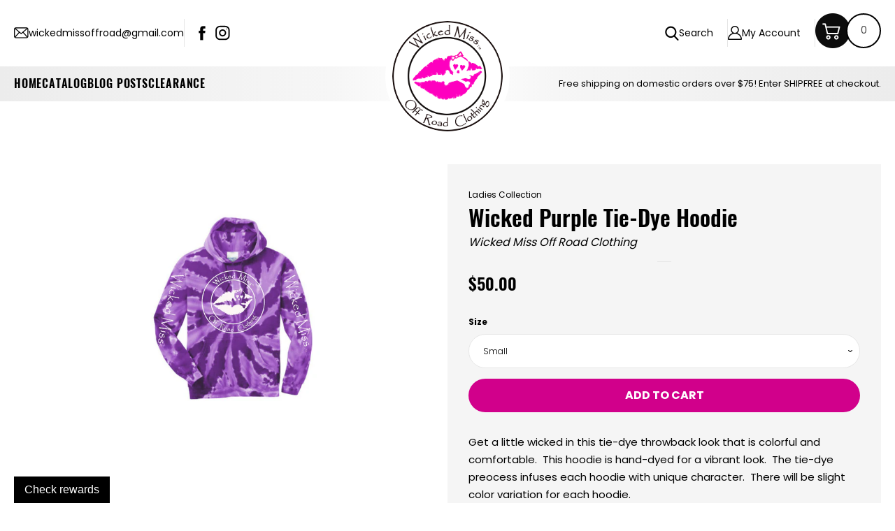

--- FILE ---
content_type: text/css
request_url: https://wickedmissoffroad.com/cdn/shop/t/3/assets/custom.css?v=94019429557544137731712661602
body_size: 4770
content:
@import"https://fonts.googleapis.com/css2?family=Poppins:wght@300;400;500;600;700&display=swap";@import"https://fonts.googleapis.com/css2?family=Abril+Fatface&display=swap";@font-face{font-family:Oswald;src:url(/cdn/shop/files/Oswald-DemiBold.eot?v=1711691008);src:url(/cdn/shop/files/Oswald-DemiBold.eot?v=1711691008) format("embedded-opentype"),url(/cdn/shop/files/Oswald-DemiBold.woff2?v=1711691008) format("woff2"),url(/cdn/shop/files/Oswald-DemiBold.woff?v=1711691008) format("woff"),url(/cdn/shop/files/Oswald-DemiBold.ttf?v=1711691009) format("truetype"),url(Oswald-DemiBold.svg#Oswald-DemiBold) format("svg");font-weight:600;font-style:normal;font-display:swap}body{font-family:Poppins,sans-serif;font-weight:400;line-height:normal}h1,.h1,h2,.h2,h3,.h3,h4,.h4,h5,.h5,h6,.h6{color:#000;font-weight:600;line-height:normal;font-family:Oswald}.wrapper,.page-width{max-width:1320px;margin:0 auto;padding:0 20px}img{max-width:100%;vertical-align:middle;outline:none}header.site-header{height:auto!important;padding:0!important;position:relative!important;overflow:visible!important;z-index:9}header.site-header .desktop_header{display:flex;justify-content:space-between;max-width:1640px;width:100%;margin:0 auto;padding:0 20px}header.site-header .desktop_header .header-logo{margin:0 auto}header.site-header .desktop_header>div{width:100%;position:relative}header.site-header .desktop_header>div.center_head{width:100%;max-width:250px;margin-bottom:-50px;margin-top:20px}header.site-header .h1.header-logo{margin:0}header.site-header .head_top{display:flex;gap:13px;align-items:center}header.site-header .head_top .mail_icon{font-size:14px;font-weight:400;line-height:1.78;color:#000;display:flex;align-items:center;gap:8px}.supports-fontface .social-head .icon:before{display:none}header.site-header .head_top .social-head{border-left:1px solid #e5e5e5;padding-left:20px;height:40px;display:flex;align-items:center}header.site-header .right_head .head_top{justify-content:flex-end;gap:20px}header.site-header .right_head .head_bottom{display:flex;justify-content:flex-end}header.site-header .right_head .head_bottom .shipping{display:flex;align-items:center;gap:12px;font-size:14px}header.site-header .header-logo img{border:solid 10px #ffffff;background:#fff;border-radius:50%;height:178px;width:178px;object-fit:contain}header.site-header .right_head .head_top .search_head a,header.site-header .right_head .head_top .account_icon a{font-size:14px;font-weight:400;line-height:1.78;color:#000;display:flex;align-items:center;gap:8px;border-right:1px solid #e5e5e5;height:40px;padding-right:20px;cursor:pointer}.supports-fontface .icon.icon-cart:before{display:none}header.site-header .cart-item-count{display:inline-flex;height:50px;width:50px;justify-content:center;align-items:center;border:2px solid #000000;font-size:14px;border-radius:100%;background-color:#fff;margin-left:-10px}header.site-header .nav_head .site-nav{display:flex;gap:76px}header.site-header .nav_head .site-nav a{padding:0}.template-index .main-content{margin:0}.single-slider .mobile_img{display:none}.single-slider .slick-arrow{padding:0;margin:0;width:48px;height:48px;text-indent:-9999px;border:0;background-color:transparent;position:absolute;top:auto;bottom:0;z-index:1;cursor:pointer}.single-slider .slick-arrow.slick-prev{background:url(prev-arrow.png) no-repeat;left:calc(50% - 49px);width:49px;background-size:contain}.single-slider .slick-arrow.slick-next{background:url(next-arrow.png) no-repeat;right:calc(50% - 48px);background-size:contain}.single-slider .slick-arrow.slick-prev.slick-disabled{background:url(prev-arrow.png) no-repeat;cursor:not-allowed}.single-slider .slick-arrow.slick-next.slick-disabled{background:url(next-arrow.png) no-repeat;cursor:not-allowed}.servicesSec{padding:70px 0 0}.servicesSec .servicesRow{display:flex;justify-content:space-between;align-items:center;flex-wrap:wrap}.servicesSec .servicesRow .servicesCol{width:25%;display:flex;justify-content:center;gap:20px;align-items:center;border-right:1px solid #e5e5e5;padding:3px 0}.servicesSec .servicesRow .servicesCol:first-child{justify-content:flex-start}.servicesSec .servicesRow .servicesCol:nth-child(2){width:50%}.servicesSec .servicesRow .servicesCol:last-child{border-right:0px;justify-content:flex-end}.servicesSec .servicesImg{height:94px;width:94px;border-radius:100%;display:flex;justify-content:center;align-items:center;background-color:#fef2fd}.servicesSec .servicesHeading{font-family:Poppins,sans-serif;font-size:18px;font-weight:500;color:#000}.categories-section{padding:100px 0 0}.categories-section .page-width{max-width:1750px}.categories-section .categories-row{display:flex;justify-content:space-between;flex-wrap:wrap;gap:85px;padding:0 20px}.categories-section .categories-row a.cat-box{width:calc(33.33% - 85px* 2 / 3);display:flex;flex-wrap:wrap;justify-content:center}.categories-section a.cat-box .categories_img{border-radius:100%;outline:2px solid #f5f5f5;outline-offset:18px;overflow:hidden}.categories-section a.cat-box:hover .categories_img{outline:2px solid #fdcef8}.categories-section a.cat-box .categories_img img{transition:all .5s ease;border-radius:100%}.categories-section a.cat-box:hover .categories_img img{transform:scale(1.05)}.categories-section a.cat-box .cat-name{margin:24px 0 0;font-family:Abril Fatface,serif;font-size:50px;font-weight:400;color:#000;transition:all .5s ease}.categories-section a.cat-box:hover .cat-name{color:#f509de}.customer-reviews-section{padding:0;margin:0}.customer-reviews-section .page-width{max-width:100%;padding:0;position:relative}.customer-reviews-section .review-bg-img img{height:535px;object-fit:cover}.customer-reviews-section .review-box{position:absolute;width:100%;max-width:530px;max-height:530px;bottom:-20px;left:50%;transform:translate(-50%);background-color:#fcecfa;border-radius:100%;border:15px solid #ffffff;outline:12px solid rgba(245,9,222,.2);text-align:center;height:100%;padding-top:75px}.customer-reviews-section .review-box h2{font-family:Oswald;font-size:30px;text-transform:uppercase;font-weight:600;background:url(quote.png) no-repeat center top;margin:0 0 50px;padding:42px 0 0;color:#000;line-height:normal}.customer-reviews-section .review-box .review-star{display:inline-block}.customer-reviews-section .review-box .review-title{margin:7px 0 6px;padding:0;font-size:18px;font-weight:600;color:#000;font-family:Poppins,sans-serif}.customer-reviews-section .review_details p{padding:0;font-size:16px;font-weight:400;color:#000;font-family:Poppins,sans-serif;font-style:italic;max-width:300px;margin:0 auto;overflow:hidden;display:-webkit-box;-webkit-line-clamp:3;line-clamp:3;-webkit-box-orient:vertical}.customer-reviews-section .review_details .authore_name{display:block;margin:24px 0 0;padding:0;font-size:18px;font-weight:600;color:#000;font-family:Poppins,sans-serif}.customer-reviews-section .slick-arrow{padding:0;margin:0;width:50px;height:50px;text-indent:-9999px;border:0;background-color:transparent;position:absolute;top:50%;z-index:1;cursor:pointer;transform:translateY(-50%)}.customer-reviews-section .slick-arrow.slick-prev{background:url(prev-arrow-review.png) no-repeat;left:-30px;background-size:contain}.customer-reviews-section .slick-arrow.slick-next{background:url(next-arrow-review.png) no-repeat;right:-30px;background-size:contain}.customer-reviews-section .slick-arrow.slick-prev:hover{background:url(prev-arrow-review-hover.png) no-repeat;background-size:contain}.customer-reviews-section .slick-arrow.slick-next:hover{background:url(next-arrow-review-hover.png) no-repeat;background-size:contain}.customer-reviews-section .slick-arrow.slick-prev.slick-disabled{background:url(prev-arrow-review.png) no-repeat;cursor:not-allowed;background-size:contain}.customer-reviews-section .slick-arrow.slick-next.slick-disabled{background:url(next-arrow-review.png) no-repeat;cursor:not-allowed;background-size:contain}.featured-collection-sec{padding:0;overflow:hidden}.featured-collection-sec .page-width{max-width:1640px}.featured-collection-sec .section-header{display:block;margin:0 0 36px;position:relative}.featured-collection-sec .section-header:before{content:"";position:absolute;width:100vw;left:50%;transform:translate(-50%);height:1px;bottom:1px;background-color:#d7d7d7}.featured-collection-sec .section-header .section-header__title{margin:0 auto;width:fit-content;font-family:Oswald;font-size:24px;font-weight:600;text-transform:uppercase;color:#f509de;border-bottom:3px solid #f509de;position:relative;padding:0 0 5px}.featured-collection-sec .section-header .section-header__title:before{content:"";position:absolute;bottom:-13px;left:50%;transform:translate(-50%);width:0px;height:0px;border-style:solid;border-width:10px 10px 0 10px;border-color:#F509DE transparent transparent transparent}.featured-collection-sec .slick-arrow{padding:0;margin:0;width:50px;height:50px;text-indent:-9999px;border:0;background-color:transparent;position:absolute;top:50%;z-index:1;cursor:pointer;transform:translateY(-50%)}.featured-collection-sec .slick-arrow.slick-prev{background:url(prev-arrow-review.png) no-repeat;left:-75px}.featured-collection-sec .slick-arrow.slick-next{background:url(next-arrow-review.png) no-repeat;right:-75px}.featured-collection-sec .slick-arrow.slick-prev:hover{background:url(prev-arrow-review-hover.png) no-repeat}.featured-collection-sec .slick-arrow.slick-next:hover{background:url(next-arrow-review-hover.png) no-repeat}.featured-collection-sec .slick-arrow.slick-prev.slick-disabled{background:url(prev-arrow-review.png) no-repeat;cursor:not-allowed}.featured-collection-sec .slick-arrow.slick-next.slick-disabled{background:url(next-arrow-review.png) no-repeat;cursor:not-allowed}.product-wrapper .product-image-box img{width:100%;height:460px;object-fit:cover;border-radius:8px}.product-wrapper .product__details{margin:0;padding:0 30px}.product-wrapper .product__details .product__title{font-family:Poppins,sans-serif;font-size:15px;font-weight:400;text-transform:none;color:#000;margin:10px 0;overflow:hidden;display:-webkit-box;-webkit-line-clamp:1;line-clamp:1;-webkit-box-orient:vertical}.product-wrapper .product__details .product__price{margin:0 0 14px;font-family:Poppins,sans-serif;font-size:17px;font-weight:700;color:#f509de}.product-wrapper .product__details .pro-add-cart{display:block;text-align:center;margin:0;font-family:Poppins,sans-serif;font-size:16px;font-weight:600;color:#000;text-transform:uppercase;border-top:1px solid #e5e5e5;padding:15px 0}.product-wrapper .product__details .product__price del{color:#9e9e9e;font-weight:400}.instagram-section{margin-top:50px}.instagram-section .page-width{max-width:1640px}.instagram-section .insta-title{margin-bottom:40px}.instagram-section .insta-title h2{background:url(insta-icon.png) no-repeat left center;font-size:32px;font-family:Oswald;padding-left:55px;background-size:contain;line-height:43px;width:fit-content;margin:0 auto}.instagram-section .insta-title h2 a{color:#000}.instagram-section .insta-row{display:grid;grid-template-columns:repeat(5,1fr);gap:19px}.instagram-section .insta-row a{overflow:hidden;border-radius:100%}.instagram-section .insta-row a img{width:100%;object-fit:cover;height:100%;border-radius:100%;transition:all .5s ease}.instagram-section .insta-row a:hover img{transform:scale(1.05)}.single-line-sec{padding:55px 0}.single-line-sec .page-width{max-width:1640px}.single-line-sec h2{margin:0;padding:0;font-family:Abril Fatface,serif;font-size:95px;font-weight:400;color:#0000001a;text-align:center;line-height:1.05}.about-section{position:relative;padding:60px 0 0}.about-section .section_bg{display:flex;width:100%;height:100%;position:absolute;top:0;left:0}.about-section .section_bg img{object-fit:cover;width:100%;height:calc(100% - 100px);object-position:left top}.about-section .page-width{position:relative;z-index:2;margin-left:22%;margin-right:0}.about-section .about-row{display:flex;gap:100px;flex-wrap:wrap}.about-section .about-row .about-col:nth-child(1){width:calc(60% - 50px)}.about-section .about-row .about-col:nth-child(2){width:calc(40% - 50px)}.about-section .face-book-feed{border:solid 18px #ffffff;border-radius:15px;max-width:fit-content}.about-section .about-video{background:#f2f2f2;border:solid 15px #f2f2f2;border-radius:30px;margin:52px 0 0}.about-section .about-video video{width:100%;border-radius:15px}.about-section .about-des h2{color:#fff;font-family:Oswald;font-size:32px;text-transform:uppercase;margin:0 0 20px}.about-section .about-des p{color:#fff;font-size:16px;line-height:1.68;margin:0 0 18px}.about-section .about-des .btn{display:inline-flex;height:50px;border-radius:50px;color:#000;background-color:#fff;padding:5px 34px;justify-content:center;align-items:center;line-height:normal}.ajaxify-drawer{visibility:hidden;opacity:0}.page-move--cart .ajaxify-drawer{visibility:visible;border-left:solid 1px #dcdcdc;opacity:1}.page-move--cart .page-element{box-shadow:0 0 15px #ccc}.productSliderTab .product-slider{margin:0;padding:0}.productSliderTab .product-slider .grid-item{padding:0}.productSliderTab .slick-list.draggable{margin:0 -10px}.productSliderTab .product-slider .grid-item .product-wrapper{padding:10px}.productSliderTab .product-slider .grid-item .product-wrapper .product{margin:0}.productSliderHome{clear:both;overflow:hidden;padding:100px 0}.productSliderHome .page-width{max-width:1640px}.productSliderHome .heading_in{display:block;margin:0 0 36px;position:relative}.productSliderHome .heading_in:before{content:"";position:absolute;width:100vw;left:50%;transform:translate(-50%);height:1px;bottom:1px;background-color:#d7d7d7}.productSliderHome ul.tabs{margin:0;padding:0;width:100%;display:flex;justify-content:center;gap:30px}.productSliderHome ul.tabs li{margin:0;font-family:Oswald;font-size:24px;font-weight:600;text-transform:uppercase;color:#4c4c4c;border-bottom:3px solid rgba(0,0,0,0);position:relative;padding:0 0 5px;cursor:pointer}.productSliderHome ul.tabs li.active{color:#f509de;display:block;border-color:#f509de}.productSliderHome ul.tabs li:before{opacity:0;content:"";position:absolute;bottom:0;left:50%;transform:translate(-50%);width:0px;height:0px;border-style:solid;border-width:10px 10px 0 10px;border-color:#F509DE transparent transparent transparent;transition:all .5s ease}.productSliderHome ul.tabs li.active:before{opacity:1;bottom:-13px}.productSliderTab .product-slider .slick-arrow{padding:0;margin:0;width:50px;height:50px;text-indent:-9999px;border:0;background-color:transparent;position:absolute;top:50%;z-index:1;cursor:pointer;transform:translateY(-50%)}.productSliderTab .product-slider .slick-arrow.slick-prev{background:url(prev-arrow-review.png) no-repeat;left:-65px;background-size:contain}.productSliderTab .product-slider .slick-arrow.slick-next{background:url(next-arrow-review.png) no-repeat;right:-65px;background-size:contain}.productSliderTab .product-slider .slick-arrow.slick-prev:hover{background:url(prev-arrow-review-hover.png) no-repeat;background-size:contain}.productSliderTab .product-slider .slick-arrow.slick-next:hover{background:url(next-arrow-review-hover.png) no-repeat;background-size:contain}.productSliderTab .product-slider .slick-arrow.slick-prev.slick-disabled{background:url(prev-arrow-review.png) no-repeat;cursor:not-allowed;opacity:.5;background-size:contain}.productSliderTab .product-slider .slick-arrow.slick-next.slick-disabled{background:url(next-arrow-review.png) no-repeat;cursor:not-allowed;opacity:.5;background-size:contain}.product-wrapper .sold-out-tag,.product-wrapper .on-sale-tag{top:25px;right:auto;text-transform:uppercase;font-size:15px;font-weight:600}.product-wrapper .tag{font-size:15px;border-radius:0 15px 15px 0}.product-wrapper .on-sale-tag .tag{background-color:#f509de;color:#fff;font-size:15px}.tab_container{clear:both;width:100%}.tab_content{display:none;padding-top:20px}.tab_drawer_heading{display:none}footer.site-footer{background:#000;color:#ffffffb3;padding:0;margin:0}footer.site-footer .wrapper{max-width:1640px}footer.site-footer .footer_title{color:#fff;font-size:20px;font-family:Oswald;margin:0 0 31px;text-transform:uppercase}footer.site-footer a{color:#ffffffb3;font-size:14px;font-weight:400}footer.site-footer a:hover{color:#f509de}footer.site-footer .footer_blocks{display:flex;padding:75px 0;flex-wrap:wrap}footer.site-footer .footer_blocks .footer_coll{width:100%}footer.site-footer .footer_blocks .footer_coll:nth-child(1){max-width:19.3%}footer.site-footer .footer_blocks .footer_coll:nth-child(2){max-width:20.7%}footer.site-footer .footer_blocks .footer_coll:nth-child(3){max-width:27.5%}footer.site-footer .footer_blocks .footer_coll:nth-child(4){max-width:32.5%}footer.site-footer .footer_links ul{margin:0;padding:0}footer.site-footer .footer_links ul li{display:block;margin:0 0 15px;padding:0}footer.site-footer .footer_bottom{display:flex;justify-content:space-between;border-top:solid 1px #1a1a1a;padding:20px 0;align-items:center;flex-wrap:wrap}footer.site-footer .footer_bottom p{font-size:14px;margin:0;padding:0}footer.site-footer .footer_bottom p .sep{display:inline-block;color:#2f2f2f;padding:0 8px}footer.site-footer .footer_bottom p strong,footer.site-footer .footer_bottom p strong a{font-weight:700}footer.site-footer .f_mail a{display:flex;align-items:center;gap:10px}.supports-fontface .footer_social .icon{font-size:0}.supports-fontface .footer_social .icon:before{display:none}footer.site-footer .footer_social{margin:47px 0 0}footer.site-footer .footer_social .social-icons{display:flex;align-items:center;gap:10px}footer.site-footer .footer_social .social-icons li{margin:0}footer.site-footer .footer_social .social-icons li a{display:inline-flex;height:45px;width:45px;align-items:center;justify-content:center;background-color:#fff;border-radius:100%;transition:all .5s ease}footer.site-footer .footer_social .social-icons li a:hover{background-color:#ffffffb3;transform:translateY(-6px)}footer.site-footer .footer_newslatter p{margin:0 0 18px;font-size:14px}footer.site-footer .input-group{border:0;display:flex;flex-wrap:wrap;gap:10px;max-width:420px}footer.site-footer .input-group input[type=email]{font-size:14px;color:#000;border:0px;border-radius:25px;height:50px;padding:5px 30px}footer.site-footer .input-group-btn{width:auto}footer.site-footer .input-group-btn .btn{font-size:16px;font-weight:500;background-color:#f509de;text-transform:uppercase;color:#fff;border-radius:25px;height:50px;padding:5px 30px}footer.site-footer .input-group-btn .btn:hover{background-color:#fff;color:#000}footer.site-footer .input-group-btn .icon-chevron-right{display:none}footer.site-footer.medium--text-center{text-align:left!important}.slim_modal .sm_content .sm_content_inner_wrap .sm_close.sm_close_button{background:#efefef;position:absolute;height:40px;width:40px;align-items:center;justify-content:center;display:flex;border-radius:100%;top:-30px;right:-30px;font-size:22px;font-weight:400;box-shadow:0 0 10px #0006;line-height:1;color:#000;cursor:pointer}.ajaxifyCart--content .cart__remove .fallback-text{display:none}.ajaxifyCart--content .cart__remove .icon:before{font-size:20px}.ajaxifyCart--content .cart__remove a.ajaxifyCart--remove{position:absolute;top:30px;right:0}.cart__additional_checkout_buttons .shopify-cleanslate ul{justify-content:flex-end}.ajaxifyCart--content .cart__row{padding:20px 0}.js--qty-adjuster,.ajaxifyCart--qty-adjuster{width:30px}.js--add .add,.ajaxifyCart--add .add,.js--minus .minus,.ajaxifyCart--minus .minus{top:5px}body .shopify-challenge__container .shopify-challenge__button{margin-top:15px}.main-content .page-width.inner-pages{padding-bottom:30px}.product-single__addtocart .btn{border-radius:25px}.product-single__variants select{border-radius:25px;padding-left:20px}.search-results .grid-item img{width:100%}.blog-post__full-image-wrapper{max-width:640px!important}.blog-post__full-image-wrapper .blog-post__full-image{padding-top:100%!important}.blog-post__full-image-wrapper .blog-post__full-image img{max-width:640px!important;object-fit:cover}.blog-post .meta a{font-size:16px}#customer_login input[type=submit]{border-radius:25px}.single-slider{overflow:hidden}.single-slider .slide-list{display:flex}.single-slider .slide-list>div{width:100%}.single-slider .slide-list>div.slide_box{display:none}.single-slider .slide-list>div.slide_box:first-child{display:block}.customer-reviews-section .reviews-slider{display:flex}.customer-reviews-section .reviews-slider>div{width:100%;border-radius:100%}.customer-reviews-section .reviews-slider>div.reviews-box{display:none}.customer-reviews-section .reviews-slider>div.reviews-box:first-child{display:block}.main-content .inner-pages label{text-align:left}.product-single__addtocart .btn.disabled{border:solid 1px #c8c8c8;cursor:not-allowed}.btn,.btn--secondary,input.btn--secondary,input[type=submit],input[type=text],input[type=search],input[type=password],input[type=email],input[type=file],input[type=number],input[type=tel],select{border-radius:50px}textarea{border-radius:20px}@media only screen and (min-width: 481px) and (max-width: 1024px){.medium--two-fifths{max-width:140px}}@media screen and (min-width: 1025px){header.site-header .desktop_header{position:relative;z-index:9;height:145px}header.site-header .left_head .nav_head{position:absolute;bottom:0;left:0;height:50px;display:flex;align-items:center}header.site-header .right_head .head_bottom{justify-content:flex-end;position:absolute;bottom:0;right:0;height:50px;display:flex;align-items:center}header.site-header:after{content:"";height:50px;width:50%;position:absolute;bottom:0;left:0;background:#ececec;background:linear-gradient(90deg,#ececec,#f6f6f6 74%,#fff)}header.site-header:before{content:"";height:50px;width:50%;position:absolute;bottom:0;right:0;background:#fff;background:linear-gradient(90deg,#fff,#f6f6f6 24%,#ececec)}header.site-header .head_top{height:94px}header.site-header .nav_head .site-nav li a{font-family:Oswald;font-size:16px;font-weight:400;text-transform:uppercase;letter-spacing:.05em;color:#000}header.site-header .nav_head .site-nav li a:hover,header.site-header .nav_head .site-nav li.site-nav--active a{color:#f509de}.main-content .inner-pages{min-height:450px}.supports-csstransforms .page-move--cart .site-header{left:0;transform:translate(-50%)}.supports-csstransforms .page-move--cart .site-header.page-element{left:0}}@media screen and (max-width: 1750px){.productSliderTab .product-slider .slick-arrow.slick-prev{left:10px;width:40px;height:40px}.productSliderTab .product-slider .slick-arrow.slick-next{right:10px;width:40px;height:40px}}@media screen and (max-width: 1450px){.single-line-sec h2{font-size:74px}.product-wrapper .product-image-box img{height:400px}}@media screen and (max-width: 1366px){.categories-section .categories-row{gap:40px;padding:0 10px}.categories-section .categories-row a.cat-box{width:calc(33.33% - 40px* 2 / 3)}.categories-section a.cat-box .categories_img{outline-offset:10px}.categories-section a.cat-box .cat-name{margin:20px 0 0;font-size:40px}.product-wrapper .product-image-box img{height:350px}header.site-header .nav_head .site-nav{gap:40px}header.site-header .right_head .head_bottom .shipping{font-size:13px}header.site-header .right_head .head_bottom .shipping img{display:none}header.site-header .desktop_header>div.center_head{max-width:200px}.about-section .about-row{gap:50px}.about-section .about-row .about-col:nth-child(1){width:calc(60% - 25px)}.about-section .about-row .about-col:nth-child(2){width:calc(40% - 25px)}}@media screen and (max-width: 1279px){footer.site-footer .footer_bottom{justify-content:center;gap:15px}footer.site-footer .footer_bottom p{width:100%;text-align:center}}@media screen and (max-width: 1199px){.servicesSec{padding:40px 0 0}.servicesSec .servicesImg{height:70px;width:70px}.servicesImg img{width:40px;height:40px;object-fit:contain}.servicesSec .servicesRow .servicesCol{gap:5px}.servicesSec .servicesHeading{font-size:16px}.categories-section{padding:60px 0 0}.categories-section a.cat-box .cat-name{font-size:32px}.customer-reviews-section .review-box{max-width:400px;max-height:400px;padding-top:40px}.customer-reviews-section .review-bg-img img{height:400px}.customer-reviews-section .review-box h2{font-size:26px;margin:0 0 20px}.single-line-sec{padding:30px 0}.single-line-sec h2{font-size:62px}header.site-header .right_head .head_bottom .shipping{text-align:right}header.site-header .nav_head .site-nav{gap:30px}.about-section .about-des h2{font-size:26px}.about-section .about-des p{font-size:14px}.about-section .about-video{margin:30px 0 0}.about-section .about-des .btn{padding:5px 25px;height:40px}.productSliderHome{padding:50px 0}.customer-reviews-section{margin:0 0 30px}footer.site-footer .footer_blocks{row-gap:20px}footer.site-footer .footer_blocks .footer_coll:nth-child(1){max-width:33.33%}footer.site-footer .footer_blocks .footer_coll:nth-child(2){max-width:33.33%}footer.site-footer .footer_blocks .footer_coll:nth-child(3){max-width:33.33%}footer.site-footer .footer_blocks .footer_coll:nth-child(4){max-width:100%}footer.site-footer.medium--text-center{text-align:center!important}footer.site-footer .f_mail a{justify-content:center}footer.site-footer .footer_social .social-icons{justify-content:center}footer.site-footer .input-group{margin:0 auto;justify-content:center}footer.site-footer .footer_blocks{padding:40px 0}footer.site-footer .footer_title{margin:0 0 20px}footer.site-footer .footer_links ul li{margin:0 0 10px}}@media screen and (max-width: 1024px){header.site-header .desktop_header{display:none}.nav-mobile{visibility:hidden}.mobile-drawer--open .nav-mobile{visibility:visible}.cart-toggle .table-contain__inner{text-align:right;padding:0 20px 0 0}.nav-toggle .table-contain__inner{text-align:left;padding:0 0 0 20px}header.site-header .header-logo img{max-height:120px}header .icon.icon-cart{height:40px;width:40px}.cart-toggle .table-contain__inner .icon-fallback-text{position:relative}header.site-header .cart-item-count{height:24px;width:24px;border:1px solid #000000;font-size:12px;margin-left:0;position:absolute;top:-16px;right:-8px}header .icon-hamburger:before{font-size:36px;color:#000;vertical-align:middle}.nav-mobile .mobile_search{padding:20px 15px}.nav-mobile .mobile_search input{font-size:14px}.page-move--nav .page-element{box-shadow:0 10px 15px #ccc}.nav-mobile .site-nav__link{padding:10px 20px;font-size:15px;font-weight:500}.productSliderHome .heading_in{margin:0 0 10px}.cart__additional_checkout_buttons .shopify-cleanslate ul{justify-content:center}.product-single #addToCartForm-product-template{max-width:480px}}@media screen and (max-width: 991px){.servicesSec .servicesRow{row-gap:20px}.servicesSec .servicesRow .servicesCol{width:50%}.servicesSec .servicesRow .servicesCol:nth-child(2){width:100%;order:1;border-right:0px}.servicesSec .servicesRow .servicesCol:first-child{justify-content:center;order:2}.servicesSec .servicesRow .servicesCol:last-child{justify-content:center;order:3}.categories-section .categories-row{justify-content:center}.categories-section .categories-row a.cat-box{width:calc(50% - 20px)}.categories-section a.cat-box .cat-name{font-size:28px}.customer-reviews-section .review_details p{font-size:14px;max-width:250px}.customer-reviews-section .review-box .review-title{font-size:16px}.customer-reviews-section .review_details .authore_name{margin:15px 0 0;font-size:16px}.customer-reviews-section .review-box{max-width:350px;max-height:350px;padding-top:25px}.customer-reviews-section .review-bg-img img{height:350px}.instagram-section .insta-title{margin-bottom:20px}.instagram-section .insta-title h2{font-size:26px;padding-left:45px;line-height:34px}.instagram-section .insta-row{gap:10px}.single-line-sec h2{font-size:48px}.about-section .section_bg img{height:calc(40% - 200px)}.about-section .page-width{margin-left:auto;margin-right:auto}.about-section .about-row .about-col:nth-child(1){width:100%}.about-section .about-row .about-col:nth-child(2){width:100%}.about-section .section_bg{background-color:#f5f5f5}.about-section .about-row{gap:20px;padding-bottom:20px}.about-section .about-des{padding-left:30%}.about-section .face-book-feed{margin:0 auto}.about-section .about-video,.about-section .face-book-feed{box-shadow:0 0 20px #0003}footer.site-footer .footer_bottom p .sep{padding:1px 0;font-size:0;display:block}}@media screen and (max-width: 767px){.single-slider .mobile_img{display:block}.single-slider .mobile_img+img{display:none}.customer-reviews-section{background-color:#f5f5f5;padding:20px 0}.customer-reviews-section .review-bg-img img{display:none}.customer-reviews-section .review-box{position:relative;bottom:auto;min-height:350px}.instagram-section .insta-row{grid-template-columns:repeat(6,1fr)}.instagram-section .insta-row a{grid-column:span 2}.instagram-section .insta-row a:nth-child(4){grid-column:2 / 4}.single-line-sec h2 br{display:none}footer.site-footer .footer_blocks .footer_coll{max-width:100%!important}footer.site-footer .footer_social{margin:20px 0 0}.productSliderHome ul.tabs li{font-size:20px}.servicesSec .servicesRow{row-gap:10px}header.site-header .nav-bar{height:110px}header.site-header .header-logo img{max-height:105px}header.site-header .cart-toggle,header.site-header .nav-toggle{height:110px}.single-slider .slick-arrow.slick-next{right:calc(50% - 38px);width:38px;height:38px}.single-slider .slick-arrow.slick-prev{left:calc(50% - 39px);width:39px;height:38px}.customer-reviews-section .slick-arrow{width:40px;height:40px}.about-section .about-des p br{display:none}}@media screen and (max-width: 640px){.product-wrapper .product-image-box img{height:250px}.about-section .section_bg img{display:none}.about-section .about-des{padding-left:0;text-align:center}.about-section{padding:30px 0 0}.about-section .about-des h2,.about-section .about-des p{color:#000}}@media screen and (max-width: 550px){.servicesSec .servicesImg{max-width:40px;height:40px}.servicesImg img{width:25px;height:25px}.servicesSec .servicesHeading{font-size:13px}.servicesSec .servicesRow .servicesCol:first-child{justify-content:flex-start;width:100%;border:0px}.servicesSec .servicesRow .servicesCol:last-child{justify-content:flex-start;width:100%}.servicesSec .servicesRow .servicesCol:nth-child(2){justify-content:flex-start}.categories-section .categories-row a.cat-box{width:100%}.customer-reviews-section .review-box{border:1px solid #ffff;outline:1px solid rgba(245,9,222,.2)}.customer-reviews-section .slick-arrow.slick-next{right:0;margin-top:15px}.customer-reviews-section .slick-arrow.slick-prev{left:0;margin-top:15px}.single-line-sec h2{font-size:32px}.categories-section,.servicesSec{padding:30px 0 0}}@media screen and (max-width: 480px){.product-wrapper .product-image-box img{height:auto}.productSliderHome .heading_in,.tabs{display:none}.tab_drawer_heading{background-color:#f5f5f5;color:#4c4c4c;border-top:2px solid #333;margin:0;padding:8px 20px;display:block;cursor:pointer;-webkit-touch-callout:none;-webkit-user-select:none;-khtml-user-select:none;-moz-user-select:none;-ms-user-select:none;user-select:none;text-align:center;font-size:18px;text-transform:uppercase}.d_active{color:#f509de;border-color:#f509de}}
/*# sourceMappingURL=/cdn/shop/t/3/assets/custom.css.map?v=94019429557544137731712661602 */


--- FILE ---
content_type: text/css
request_url: https://wickedmissoffroad.com/cdn/shop/t/3/assets/popup.css?v=99039882325590599021712061187
body_size: 830
content:
.slim_modal{position:fixed;width:100%;height:100%;top:0;left:0;display:-webkit-box;display:-webkit-flex;display:-moz-flex;display:-ms-flexbox;display:flex;-webkit-box-align:center;-ms-flex-align:center;-webkit-align-items:center;-moz-align-items:center;align-items:center;-webkit-box-pack:center;-ms-flex-pack:center;-webkit-justify-content:center;-moz-justify-content:center;justify-content:center;background:#000000d9;z-index:99;display:none;font-size:1em;-webkit-transition:background .5s ease .06s;-moz-transition:background .5s ease .06s;-ms-transition:background .5s ease .06s;-o-transition:background .5s ease .06s;transition:background .5s ease .06s}.slim_modal.none{background:#0a0a0a00}.slim_modal.red{background:#e41e3acc}.slim_modal.tan{background:#cab44bcc}.slim_modal.green{background:#6fab55cc}.slim_modal .sm_content{background:#f5f5f5;text-align:center;max-width:800px}@media only screen and (min-width: 320px){.slim_modal .sm_content{padding:0;width:100%;height:100%;border-radius:0;-webkit-border-radius:0px;-moz-border-radius:0px;-ms-border-radius:0px;-o-border-radius:0px}}@media only screen and (min-width: 414px){.slim_modal .sm_content{padding:0;width:100%;height:100%;border-radius:0;-webkit-border-radius:0px;-moz-border-radius:0px;-ms-border-radius:0px;-o-border-radius:0px}}@media only screen and (min-width: 769px){.slim_modal .sm_content{padding:15px;width:80%;max-height:90%;height:auto;border-radius:4px;-webkit-border-radius:4px;-moz-border-radius:4px;-ms-border-radius:4px;-o-border-radius:4px}}@media only screen and (min-width: 1025px){.slim_modal .sm_content{padding:15px;width:80%;max-height:90%;height:auto;border-radius:4px;-webkit-border-radius:4px;-moz-border-radius:4px;-ms-border-radius:4px;-o-border-radius:4px}}@media only screen and (min-width: 1401px){.slim_modal .sm_content{padding:15px;width:80%;max-height:90%;height:auto;border-radius:4px;-webkit-border-radius:4px;-moz-border-radius:4px;-ms-border-radius:4px;-o-border-radius:4px}}.slim_modal .sm_content .sm_content_inner_wrap{position:relative;margin:0 auto;height:100%;background:#fff;-webkit-box-shadow:0px 0px 1px 0 rgba(30,30,30,.5);-moz-box-shadow:0px 0px 1px 0 rgba(30,30,30,.5);box-shadow:0 0 1px #1e1e1e80;z-index:2}@media only screen and (min-width: 320px){.slim_modal .sm_content .sm_content_inner_wrap{border-radius:0;-webkit-border-radius:0px;-moz-border-radius:0px;-ms-border-radius:0px;-o-border-radius:0px}}@media only screen and (min-width: 414px){.slim_modal .sm_content .sm_content_inner_wrap{border-radius:0;-webkit-border-radius:0px;-moz-border-radius:0px;-ms-border-radius:0px;-o-border-radius:0px}}@media only screen and (min-width: 769px){.slim_modal .sm_content .sm_content_inner_wrap{border-radius:4px;-webkit-border-radius:4px;-moz-border-radius:4px;-ms-border-radius:4px;-o-border-radius:4px}}@media only screen and (min-width: 1025px){.slim_modal .sm_content .sm_content_inner_wrap{border-radius:4px;-webkit-border-radius:4px;-moz-border-radius:4px;-ms-border-radius:4px;-o-border-radius:4px}}@media only screen and (min-width: 1401px){.slim_modal .sm_content .sm_content_inner_wrap{border-radius:4px;-webkit-border-radius:4px;-moz-border-radius:4px;-ms-border-radius:4px;-o-border-radius:4px}}.slim_modal .sm_content .sm_content_inner_wrap .sm_close_button{padding:10px;width:auto;display:block;background:#efefef}.slim_modal .sm_content .sm_content_inner_wrap .sm_area_top,.slim_modal .sm_content .sm_content_inner_wrap .sm_area_bottom,.slim_modal .sm_content .sm_content_inner_wrap .sm_area_all{padding:4em}.slim_modal .sm_content .sm_content_inner_wrap .sm_area_top h3 span,.slim_modal .sm_content .sm_content_inner_wrap .sm_area_bottom h3 span,.slim_modal .sm_content .sm_content_inner_wrap .sm_area_all h3 span{display:block;font-size:.7em}.slim_modal .sm_content .sm_content_inner_wrap .sm_area_top{background:#1e1e1e05}.slim_modal .sm_content .sm_content_inner_wrap .sm_area_bottom{background:#fff}.slim_modal .sm_content .sm_icon_menu{opacity:1;box-sizing:border-box;position:absolute;top:40px;background:#f5f5f5;-webkit-transition:all .3s ease 0s;-moz-transition:all .3s ease 0s;-ms-transition:all .3s ease 0s;-o-transition:all .3s ease 0s;transition:all .3s ease 0s}.slim_modal .sm_content .sm_icon_menu ul{list-style-type:none;padding:0;margin:0 auto}.slim_modal .sm_content .sm_icon_menu ul li{font-size:1.1em;height:3em;line-height:3em;background:#e6e6e6;padding:0 8px;margin-bottom:1px;color:#1e1e1e66;-webkit-transition:all .5s ease 0s;-moz-transition:all .5s ease 0s;-ms-transition:all .5s ease 0s;-o-transition:all .5s ease 0s;transition:all .5s ease 0s}.slim_modal .sm_content .sm_icon_menu ul li.sm_close{background:#fff}.slim_modal .sm_content .sm_icon_menu ul li:nth-child(2){margin-top:10px}.slim_modal .sm_content .sm_icon_menu ul li:hover{background:#fff;color:#1e1e1eb3}.slim_modal .sm_content .sm_icon_menu ul li::last-child{border:none}.slim_modal .sm_content .sm_icon_menu.is_right{right:0;border-radius:0 4px 4px 0;-webkit-border-radius:0px 4px 4px 0px;-moz-border-radius:0px 4px 4px 0px;-ms-border-radius:0px 4px 4px 0px;-o-border-radius:0px 4px 4px 0px}@media only screen and (min-width: 320px){.slim_modal .sm_content .sm_icon_menu.is_right{top:70px;right:0;z-index:9;-webkit-box-shadow:0px 0px 0px 0px rgba(30,30,30,0);-moz-box-shadow:0px 0px 0px 0px rgba(30,30,30,0);box-shadow:0 0 #1e1e1e00;padding:1px;border:none}}@media only screen and (min-width: 414px){.slim_modal .sm_content .sm_icon_menu.is_right{top:70px;right:0;z-index:9;-webkit-box-shadow:0px 0px 0px 0px rgba(30,30,30,0);-moz-box-shadow:0px 0px 0px 0px rgba(30,30,30,0);box-shadow:0 0 #1e1e1e00;padding:1px;border:none}}@media only screen and (min-width: 769px){.slim_modal .sm_content .sm_icon_menu.is_right{top:15px;right:15px;z-index:1;-webkit-box-shadow:15px 0px 30px 0px rgba(30,30,30,.2);-moz-box-shadow:15px 0px 30px 0px rgba(30,30,30,.2);box-shadow:15px 0 30px #1e1e1e33;border:1px solid rgba(30,30,30,.1);border-left:none}}@media only screen and (min-width: 1025px){.slim_modal .sm_content .sm_icon_menu.is_right{top:15px;right:15px;z-index:1;-webkit-box-shadow:15px 0px 30px 0px rgba(30,30,30,.2);-moz-box-shadow:15px 0px 30px 0px rgba(30,30,30,.2);box-shadow:15px 0 30px #1e1e1e33;border:1px solid rgba(30,30,30,.1);border-left:none}}@media only screen and (min-width: 1401px){.slim_modal .sm_content .sm_icon_menu.is_right{top:15px;right:15px;z-index:1;-webkit-box-shadow:15px 0px 30px 0px rgba(30,30,30,.2);-moz-box-shadow:15px 0px 30px 0px rgba(30,30,30,.2);box-shadow:15px 0 30px #1e1e1e33;border:1px solid rgba(30,30,30,.1);border-left:none}}.slim_modal .sm_content .sm_icon_menu.is_left{border-radius:4px 0 0 4px;-webkit-border-radius:4px 0px 0px 4px;-moz-border-radius:4px 0px 0px 4px;-ms-border-radius:4px 0px 0px 4px;-o-border-radius:4px 0px 0px 4px}@media only screen and (min-width: 320px){.slim_modal .sm_content .sm_icon_menu.is_left{top:70px;left:0;z-index:9;-webkit-box-shadow:0px 0px 0px 0px rgba(30,30,30,0);-moz-box-shadow:0px 0px 0px 0px rgba(30,30,30,0);box-shadow:0 0 #1e1e1e00;padding:1px;border:none}}@media only screen and (min-width: 414px){.slim_modal .sm_content .sm_icon_menu.is_left{top:70px;left:0;z-index:9;-webkit-box-shadow:0px 0px 0px 0px rgba(30,30,30,0);-moz-box-shadow:0px 0px 0px 0px rgba(30,30,30,0);box-shadow:0 0 #1e1e1e00;padding:1px;border:none}}@media only screen and (min-width: 769px){.slim_modal .sm_content .sm_icon_menu.is_left{top:15px;left:15px;z-index:1;-webkit-box-shadow:-15px 0px 30px 0px rgba(30,30,30,.2);-moz-box-shadow:-15px 0px 30px 0px rgba(30,30,30,.2);box-shadow:-15px 0 30px #1e1e1e33;border:1px solid rgba(30,30,30,.1);border-right:none}}@media only screen and (min-width: 1025px){.slim_modal .sm_content .sm_icon_menu.is_left{top:15px;left:15px;z-index:1;-webkit-box-shadow:-15px 0px 30px 0px rgba(30,30,30,.2);-moz-box-shadow:-15px 0px 30px 0px rgba(30,30,30,.2);box-shadow:-15px 0 30px #1e1e1e33;border:1px solid rgba(30,30,30,.1);border-right:none}}@media only screen and (min-width: 1401px){.slim_modal .sm_content .sm_icon_menu.is_left{top:15px;left:15px;z-index:1;-webkit-box-shadow:-15px 0px 30px 0px rgba(30,30,30,.2);-moz-box-shadow:-15px 0px 30px 0px rgba(30,30,30,.2);box-shadow:-15px 0 30px #1e1e1e33;border:1px solid rgba(30,30,30,.1);border-right:none}}.slim_modal .sm_content .sm_header{box-sizing:border-box;right:0;left:0;top:0;bottom:0;color:#1e1e1eb3;text-transform:uppercase;margin:0 auto;display:inline-block;height:40px;line-height:40px;opacity:0;-webkit-transition:all .3s ease 0s;-moz-transition:all .3s ease 0s;-ms-transition:all .3s ease 0s;-o-transition:all .3s ease 0s;transition:all .3s ease 0s}@media only screen and (min-width: 320px){.slim_modal .sm_content .sm_header{position:relative;width:100%;background:#e6e6e6;border-radius:0;-webkit-border-radius:0px;-moz-border-radius:0px;-ms-border-radius:0px;-o-border-radius:0px;padding-top:0}}@media only screen and (min-width: 414px){.slim_modal .sm_content .sm_header{position:relative;width:100%;background:#e6e6e6;border-radius:0;-webkit-border-radius:0px;-moz-border-radius:0px;-ms-border-radius:0px;-o-border-radius:0px;padding-top:0}}@media only screen and (min-width: 769px){.slim_modal .sm_content .sm_header{position:absolute;width:90%;background:#f5f5f5;border-radius:4px 4px 0 0;-webkit-border-radius:4px 4px 0px 0px;-moz-border-radius:4px 4px 0px 0px;-ms-border-radius:4px 4px 0px 0px;-o-border-radius:4px 4px 0px 0px;padding-top:7.5px;text-align:center}}@media only screen and (min-width: 1025px){.slim_modal .sm_content .sm_header{position:absolute;width:90%;background:#f5f5f5;border-radius:4px 4px 0 0;-webkit-border-radius:4px 4px 0px 0px;-moz-border-radius:4px 4px 0px 0px;-ms-border-radius:4px 4px 0px 0px;-o-border-radius:4px 4px 0px 0px;padding-top:7.5px;text-align:center}}@media only screen and (min-width: 1401px){.slim_modal .sm_content .sm_header{position:absolute;width:90%;background:#f5f5f5;border-radius:4px 4px 0 0;-webkit-border-radius:4px 4px 0px 0px;-moz-border-radius:4px 4px 0px 0px;-ms-border-radius:4px 4px 0px 0px;-o-border-radius:4px 4px 0px 0px;padding-top:7.5px;text-align:center}}.slim_modal .sm_content.pushup{-moz-transform:scale(.98) translateY(20px);-o-transform:scale(.98) translateY(20px);-ms-transform:scale(.98) translateY(20px);-webkit-transform:scale(.98) translateY(20px);transform:scale(.98) translateY(20px);-webkit-transition:all .5s ease 0s;-moz-transition:all .5s ease 0s;-ms-transition:all .5s ease 0s;-o-transition:all .5s ease 0s;transition:all .5s ease 0s;-webkit-box-shadow:0px 0px 0px 0px rgba(30,30,30,.4);-moz-box-shadow:0px 0px 0px 0px rgba(30,30,30,.4);box-shadow:0 0 #1e1e1e66;opacity:0}.slim_modal .sm_content.pushup.show{-webkit-box-shadow:0px 20px 80px 0px rgba(30,30,30,.4);-moz-box-shadow:0px 20px 80px 0px rgba(30,30,30,.4);box-shadow:0 20px 80px #1e1e1e66;opacity:1}.slim_modal .sm_content.pushdown{-moz-transform:scale(.98) translateY(-20px);-o-transform:scale(.98) translateY(-20px);-ms-transform:scale(.98) translateY(-20px);-webkit-transform:scale(.98) translateY(-20px);transform:scale(.98) translateY(-20px);-webkit-transition:all .5s ease 0s;-moz-transition:all .5s ease 0s;-ms-transition:all .5s ease 0s;-o-transition:all .5s ease 0s;transition:all .5s ease 0s;-webkit-box-shadow:0px 0px 0px 0px rgba(30,30,30,.4);-moz-box-shadow:0px 0px 0px 0px rgba(30,30,30,.4);box-shadow:0 0 #1e1e1e66;opacity:0}.slim_modal .sm_content.pushdown.show{-webkit-box-shadow:0px -20px 80px 0px rgba(30,30,30,.4);-moz-box-shadow:0px -20px 80px 0px rgba(30,30,30,.4);box-shadow:0 -20px 80px #1e1e1e66;opacity:1}.slim_modal .sm_content.show{-moz-transform:scale(1);-o-transform:scale(1);-ms-transform:scale(1);-webkit-transform:scale(1);transform:scale(1);-webkit-transition:all .3s ease 0s;-moz-transition:all .3s ease 0s;-ms-transition:all .3s ease 0s;-o-transition:all .3s ease 0s;transition:all .3s ease 0s}.slim_modal .sm_content.show .sm_icon_menu{-webkit-transition:all .5s ease .06s;-moz-transition:all .5s ease .06s;-ms-transition:all .5s ease .06s;-o-transition:all .5s ease .06s;transition:all .5s ease .06s}@media only screen and (min-width: 320px){.slim_modal .sm_content.show .sm_icon_menu.is_right{top:70px;right:0}}@media only screen and (min-width: 414px){.slim_modal .sm_content.show .sm_icon_menu.is_right{top:70px;right:0}}@media only screen and (min-width: 769px){.slim_modal .sm_content.show .sm_icon_menu.is_right{top:15px;right:-25px}}@media only screen and (min-width: 1025px){.slim_modal .sm_content.show .sm_icon_menu.is_right{top:15px;right:-25px}}@media only screen and (min-width: 1401px){.slim_modal .sm_content.show .sm_icon_menu.is_right{top:15px;right:-25px}}@media only screen and (min-width: 320px){.slim_modal .sm_content.show .sm_icon_menu.is_left{top:70px;left:0}}@media only screen and (min-width: 414px){.slim_modal .sm_content.show .sm_icon_menu.is_left{top:70px;left:0}}@media only screen and (min-width: 769px){.slim_modal .sm_content.show .sm_icon_menu.is_left{top:15px;left:-25px}}@media only screen and (min-width: 1025px){.slim_modal .sm_content.show .sm_icon_menu.is_left{top:15px;left:-25px}}@media only screen and (min-width: 1401px){.slim_modal .sm_content.show .sm_icon_menu.is_left{top:15px;left:-25px}}.slim_modal .sm_content.show .sm_header{-webkit-transition:top .5s ease .1s;-moz-transition:top .5s ease .1s;-ms-transition:top .5s ease .1s;-o-transition:top .5s ease .1s;transition:top .5s ease .1s;opacity:1}@media only screen and (min-width: 320px){.slim_modal .sm_content.show .sm_header{top:0;z-index:9}}@media only screen and (min-width: 414px){.slim_modal .sm_content.show .sm_header{top:0;z-index:9}}@media only screen and (min-width: 769px){.slim_modal .sm_content.show .sm_header{top:-40px;z-index:1}}@media only screen and (min-width: 1025px){.slim_modal .sm_content.show .sm_header{top:-40px;z-index:1}}@media only screen and (min-width: 1401px){.slim_modal .sm_content.show .sm_header{top:-40px;z-index:1}}.slim_modal .sm_content.show .sm_header.detached{-webkit-transition:opacity .5s ease .1s;-moz-transition:opacity .5s ease .1s;-ms-transition:opacity .5s ease .1s;-o-transition:opacity .5s ease .1s;transition:opacity .5s ease .1s;border-radius:4px;-webkit-border-radius:4px;-moz-border-radius:4px;-ms-border-radius:4px;-o-border-radius:4px;background:#000000e6;color:#fffc}@media only screen and (min-width: 320px){.slim_modal .sm_content.show .sm_header.detached{top:0;z-index:9}}@media only screen and (min-width: 414px){.slim_modal .sm_content.show .sm_header.detached{top:0;z-index:9}}@media only screen and (min-width: 769px){.slim_modal .sm_content.show .sm_header.detached{top:-60px;padding-top:0;z-index:1}}@media only screen and (min-width: 1025px){.slim_modal .sm_content.show .sm_header.detached{top:-60px;padding-top:0;z-index:1}}@media only screen and (min-width: 1401px){.slim_modal .sm_content.show .sm_header.detached{top:-60px;padding-top:0;z-index:1}}.sm_content.red{background:#ef798a}.sm_content.red .sm_header{background:#ef798a;color:#fff}.sm_content.tan{background:#e1d59a}.sm_content.tan .sm_header{background:#e1d59a;color:#fff}.sm_content.green{background:#a9cd99}.sm_content.green .sm_header{background:#a9cd99;color:#fff}
/*# sourceMappingURL=/cdn/shop/t/3/assets/popup.css.map?v=99039882325590599021712061187 */


--- FILE ---
content_type: text/css
request_url: https://wickedmissoffroad.com/cdn/shop/t/3/assets/product_style.css?v=178693642553434378581712058753
body_size: -289
content:
.related_products_section{padding-top:40px}.related_products_section .product-grid{margin:0;padding:0;display:flex;flex-wrap:wrap}.related_products_section .product-grid .grid-item{padding:10px;margin:0}.related_products_section .product-grid .grid-item .product{margin:0}.main-content .product-single{margin:0 0 40px}.main-content .product-single .grid-item{padding:20px}.main-content .product-single .grid-item.product_info{background:#f5f5f5;padding:30px}.main-content .product-single .product_info a{color:#000}.main-content .product-single .product_info .product-single__header{margin-bottom:30px}.main-content .product-single .product_info .product-single__desc{margin:30px 0;font-size:15px}.main-content .product-single .product_info .product-single__desc p{font-size:15px}.main-content .product-single .product-single__thumbs{margin:0;padding:0;display:flex;flex-wrap:wrap;justify-content:center}.main-content .product-single .product-single__thumbs .grid-item{margin:0;padding:5px}.main-content .product-single .product-single__thumbs .grid-item img{width:100%;height:150px;object-fit:contain;border:solid 1px #dcdcdc;padding:10px}@media (max-width:1450px){.related_products_section .product-grid .grid-item .product-image-box img{height:400px}}@media (max-width:1260px){.related_products_section .product-grid .grid-item .product-image-box img{height:350px}}@media (max-width:800px){.related_products_section .product-grid .grid-item{width:50%}.main-content .product-single .product-single__thumbs .grid-item img{height:110px;padding:5px}}@media (max-width:640px){.related_products_section .product-grid .grid-item .product-image-box img{height:250px}}@media (max-width:480px){.related_products_section .product-grid .grid-item{width:100%}.related_products_section .product-grid .grid-item .product-image-box img{height:auto}}
/*# sourceMappingURL=/cdn/shop/t/3/assets/product_style.css.map?v=178693642553434378581712058753 */


--- FILE ---
content_type: text/javascript
request_url: https://wickedmissoffroad.com/cdn/shop/t/3/assets/custom.js?v=155047575900986934671712057679
body_size: -29
content:
$(document).ready(function(){$(".slide-list").slick({infinite:!0,slidesToShow:1,slidesToScroll:1,arrows:!0,dots:!1}),$(".reviews-slider").slick({infinite:!0,slidesToShow:1,slidesToScroll:1,arrows:!0,dots:!1}),$(".product-slider").slick({arrows:!0,infinite:!1,dots:!1,speed:300,slidesToShow:5,slidesToScroll:1,responsive:[{breakpoint:1450,settings:{slidesToShow:4,slidesToScroll:1}},{breakpoint:1199,settings:{slidesToShow:3,slidesToScroll:1}},{breakpoint:800,settings:{slidesToShow:2,slidesToScroll:1}},{breakpoint:481,settings:{slidesToShow:1,slidesToScroll:1}}]})}),$(".tab-container .tab_content").hide(),$(".tab-container").each(function(k,v){$(v).find(".tab_content:first").show()}),$("ul.tabs li").click(function(){var parent=$(this).parents(".tab-container");$(parent).find(".tab_content").hide();var activeTab=$(this).attr("rel");$(parent).find("#"+activeTab).fadeIn(),$(parent).find("ul.tabs li").removeClass("active"),$(this).addClass("active"),$(parent).find(".tab_drawer_heading").removeClass("d_active"),$(parent).find(".tab_drawer_heading[rel^='"+activeTab+"']").addClass("d_active"),$(".products-slider-section .product-slider").slick("refresh")}),$(".tab_drawer_heading").click(function(){var parent=$(this).parents(".tab-container");$(parent).find(".tab_content").hide();var d_activeTab=$(this).attr("rel");$(parent).find("#"+d_activeTab).fadeIn(),$(parent).find(".tab_drawer_heading").removeClass("d_active"),$(this).addClass("d_active"),$(parent).find("ul.tabs li").removeClass("active"),$(parent).find("ul.tabs li[rel^='"+d_activeTab+"']").addClass("active"),$(".products-slider-section .product-slider").slick("refresh")}),$("ul.tabs li").last().addClass("tab_last"),$(document).ready(function(){$(".sm_open").on("click",function(){var modal=$(this).attr("data-modal"),modaloverlaycolor=$(this).attr("data-overlay"),modaleffect=$(this).attr("data-effect"),modalheader=$(this).attr("data-header"),modalheadertype=$(this).attr("data-header-type"),modalcontent=$(this).attr("data-content"),modaliconside=$(this).attr("data-icons"),modalwrappercolor=$(this).attr("data-wrapper-color");$("#"+modal).addClass(modaloverlaycolor),$("#"+modal+" .sm_content").addClass(modaleffect),$("#"+modal+" .sm_content .sm_header").html(modalheader),$("#"+modal+" .sm_content .sm_header").addClass(modalheadertype),$("#"+modal+" .sm_content .sm_area_all").html(modalcontent),$("#"+modal+" .sm_icon_menu").addClass(modaliconside),$("#"+modal+" .sm_content").addClass(modalwrappercolor),$("#"+modal).fadeIn().css("display","flex"),setTimeout(function(){$("#"+modal+" .sm_content").addClass("show")},400)}),$(".sm_close").on("click",function(){var $modal=$(this).parents(".slim_modal");closeModal($modal)}),$(".slim_modal").on("click",function(e){if(e.target===this){var $modal=$(this);closeModal($modal)}});function closeModal($modal){$modal.find(".sm_content").removeClass("show"),setTimeout(function(){$modal.removeClass("red green tan none"),$modal.find(".sm_content").removeClass("red green tan"),$modal.find(".sm_icon_menu").removeClass("is_right is_left"),$modal.find(".sm_header").removeClass("detached"),$modal.fadeOut()},400)}});
//# sourceMappingURL=/cdn/shop/t/3/assets/custom.js.map?v=155047575900986934671712057679
